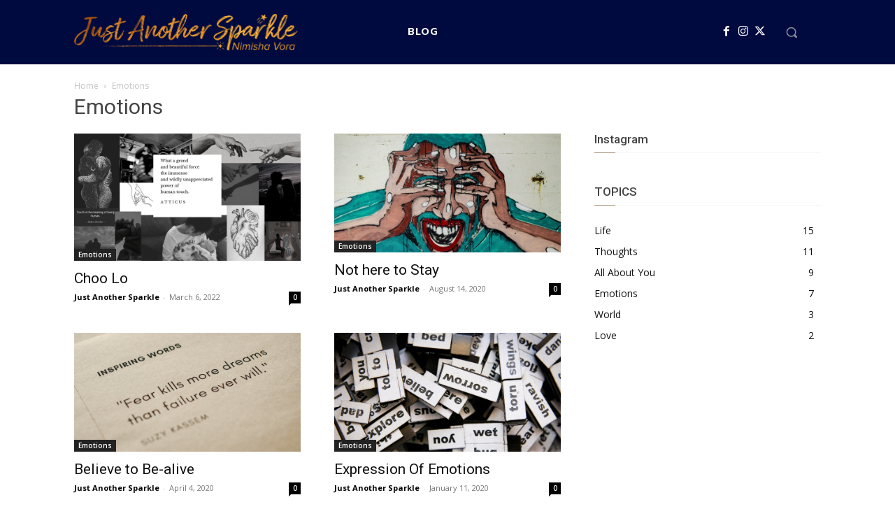

--- FILE ---
content_type: text/css
request_url: https://nimishavora.com/wp-content/plugins/td-composer/legacy/Newspaper/includes/demos/blog_coffee/demo_style.css?ver=12.6.5
body_size: 438
content:
/*  ----------------------------------------------------------------------------
    responsive settings
*/
/* responsive landscape tablet */
/* responsive portrait tablet */
/* responsive portrait phone */
/*
  Coffee blog demo
*/
.td-blog-coffee .td-header-style-7 {
  border-bottom: 1px solid #ddd;
}
.td-blog-coffee .td-header-style-7 .sf-menu > li > a:hover,
.td-blog-coffee .td-header-style-7 .sf-menu > .sfHover > a,
.td-blog-coffee .td-header-style-7 .sf-menu > .current-menu-item > a,
.td-blog-coffee .td-header-style-7 .sf-menu > .current-menu-ancestor > a,
.td-blog-coffee .td-header-style-7 .sf-menu > .current-category-ancestor > a {
  color: #a39176;
}
.td-blog-coffee .td-header-style-7 .sf-menu > li > a:hover:after,
.td-blog-coffee .td-header-style-7 .sf-menu > .sfHover > a:after,
.td-blog-coffee .td-header-style-7 .sf-menu > .current-menu-item > a:after,
.td-blog-coffee .td-header-style-7 .sf-menu > .current-menu-ancestor > a:after,
.td-blog-coffee .td-header-style-7 .sf-menu > .current-category-ancestor > a:after {
  width: 30px;
}
.td-blog-coffee .td-header-style-7 .sf-menu a.sf-with-ul {
  padding-right: 20px;
}
.td-blog-coffee .td-header-style-7 .sf-menu > li > a {
  padding: 0 20px;
}
.td-blog-coffee .td-header-style-7 .sf-menu > li > a:after {
  height: 1px;
  bottom: -1px;
}
.td-blog-coffee .td-header-style-7 .td-header-gradient:before {
  display: none;
}
.td-blog-coffee .td-header-style-7 .td-icon-menu-down {
  display: none;
}
.td-blog-coffee .td-header-style-7 .td-header-sp-logo img {
  padding: 0 20px 0 0;
}
.td-blog-coffee .td-header-menu-wrap.td-affix {
  border-bottom: 1px solid #ddd;
}
.td-blog-coffee .td_block_template_9 .td-block-title:before {
  height: 1px;
}
.td-blog-coffee .td_block_template_9 .td-block-title:after {
  height: 1px;
  width: 30px;
}
.td-blog-coffee .td_module_18 .td-post-category {
  font-family: 'Open Sans', Arial, sans-serif;
  font-size: 11px;
  font-weight: 400;
  color: #888;
  padding: 10px 20px;
  border: 1px solid #ddd;
  border-radius: 50px;
}
.td-blog-coffee .td_module_18 .td-post-category:hover {
  opacity: 1;
  border: 1px solid #888;
}
.td-blog-coffee .td_module_18 .entry-title {
  font-weight: 400;
  margin: 20px 0;
  /* responsive portrait tablet */
  /* responsive portrait phone */
}
.td-blog-coffee .td_module_18 .entry-title a {
  color: #444;
}
@media (min-width: 768px) and (max-width: 1018px) {
  .td-blog-coffee .td_module_18 .entry-title {
    font-size: 36px;
    line-height: 42px;
  }
}
@media (max-width: 767px) {
  .td-blog-coffee .td_module_18 .entry-title {
    font-size: 26px;
    line-height: 30px;
  }
}
.td-blog-coffee .td_module_18 .td-module-comments a {
  background-color: #444;
}
.td-blog-coffee .td_module_18 .td-module-thumb {
  margin-bottom: 0;
}
.td-blog-coffee .td_module_18 .meta-info-container {
  padding-bottom: 40px;
  border-bottom: 1px solid #ddd;
  text-align: left;
}
.td-blog-coffee .td_module_18 .td-module-meta-info {
  margin-bottom: 34px;
}
.td-blog-coffee .td_module_18 .td-excerpt {
  font-family: "Brawler", Georgia, serif;
  font-size: 18px;
  line-height: 30px;
  margin-top: 30px;
  /* responsive portrait tablet */
  /* responsive portrait phone */
}
@media (min-width: 768px) and (max-width: 1018px) {
  .td-blog-coffee .td_module_18 .td-excerpt {
    font-size: 16px;
    line-height: 24px;
  }
}
@media (max-width: 767px) {
  .td-blog-coffee .td_module_18 .td-excerpt {
    font-size: 14px;
    line-height: 22px;
  }
}
.td-blog-coffee .td_module_18 .td-read-more,
.td-blog-coffee .td_module_18 .more-link-wrap {
  font-family: "Open Sans", Arial, sans-serif;
  margin: 30px 0 0;
}
.td-blog-coffee .td_module_18 .td-read-more a,
.td-blog-coffee .td_module_18 .more-link-wrap a {
  padding: 14px 30px;
  border-radius: 50px;
  border: 1px solid #ddd;
  color: #888;
}
.td-blog-coffee .td_module_18 .td-read-more:hover a,
.td-blog-coffee .td_module_18 .more-link-wrap:hover a {
  border: 1px solid #888;
  color: #888;
}
.td-blog-coffee .td_module_18 .td-icon-menu-right {
  font-size: 7px;
  margin-left: 10px;
  color: #aaa;
}
.td-blog-coffee .td_module_mx18 .td-module-title a {
  /* responsive portrait tablet */
  /* responsive portrait phone */
}
@media (min-width: 768px) and (max-width: 1018px) {
  .td-blog-coffee .td_module_mx18 .td-module-title a {
    font-size: 36px;
    line-height: 42px;
  }
}
@media (max-width: 767px) {
  .td-blog-coffee .td_module_mx18 .td-module-title a {
    font-size: 20px;
    line-height: 24px;
  }
}
.td-blog-coffee .td_module_8 {
  border-bottom: 1px solid #ddd;
}
.td-blog-coffee .td_module_8 h3 > a {
  color: #444;
}
.td-blog-coffee .td_module_8 .td-module-comments {
  display: none;
}
.td-blog-coffee .td_block_23 .td-next-prev-wrap,
.td-blog-coffee .td_block_23 .td-load-more-wrap {
  margin-top: 60px;
}
.td-blog-coffee .td_block_23 .td_ajax_load_more {
  border-radius: 50px;
  padding: 10px 20px;
}
.td-blog-coffee .td_module_11 .td-module-comments {
  display: none;
}
.td-blog-coffee .td_module_11 .td-read-more {
  font-family: "Open Sans", Arial, sans-serif;
}
.td-blog-coffee .td_module_11 .td-read-more a {
  padding: 14px 30px;
  border-radius: 50px;
  border: 1px solid #ddd;
  color: #888;
  background-color: transparent;
}
.td-blog-coffee .td_module_11 .td-read-more a:hover {
  border: 1px solid #888;
  color: #888;
  background-color: transparent !important;
}
.td-blog-coffee .td_block_author .td-author-name {
  font-family: "Volkhov", Georgia, serif;
}
.td-blog-coffee .td_block_author .td-author-name a {
  color: #444;
}
.td-blog-coffee .td-big-grid-post .td-module-meta-info .td-post-author-name a {
  color: #fff;
}
.td-blog-coffee .td-social-style8 .td_social_type .td_social_info {
  color: #444;
}
.td-blog-coffee .td-social-style8 .td_social_type .td-sp:before {
  color: #444;
}
.td-blog-coffee .td-social-style8 .td_social_type:hover .td-social-box {
  border: 1px solid #888;
}
.td-blog-coffee .td_block_related_posts .td-cur-simple-item {
  opacity: 0.8;
}
.td-blog-coffee #td-theme-settings .td-skin-buy a {
  background-color: #a39176;
}
